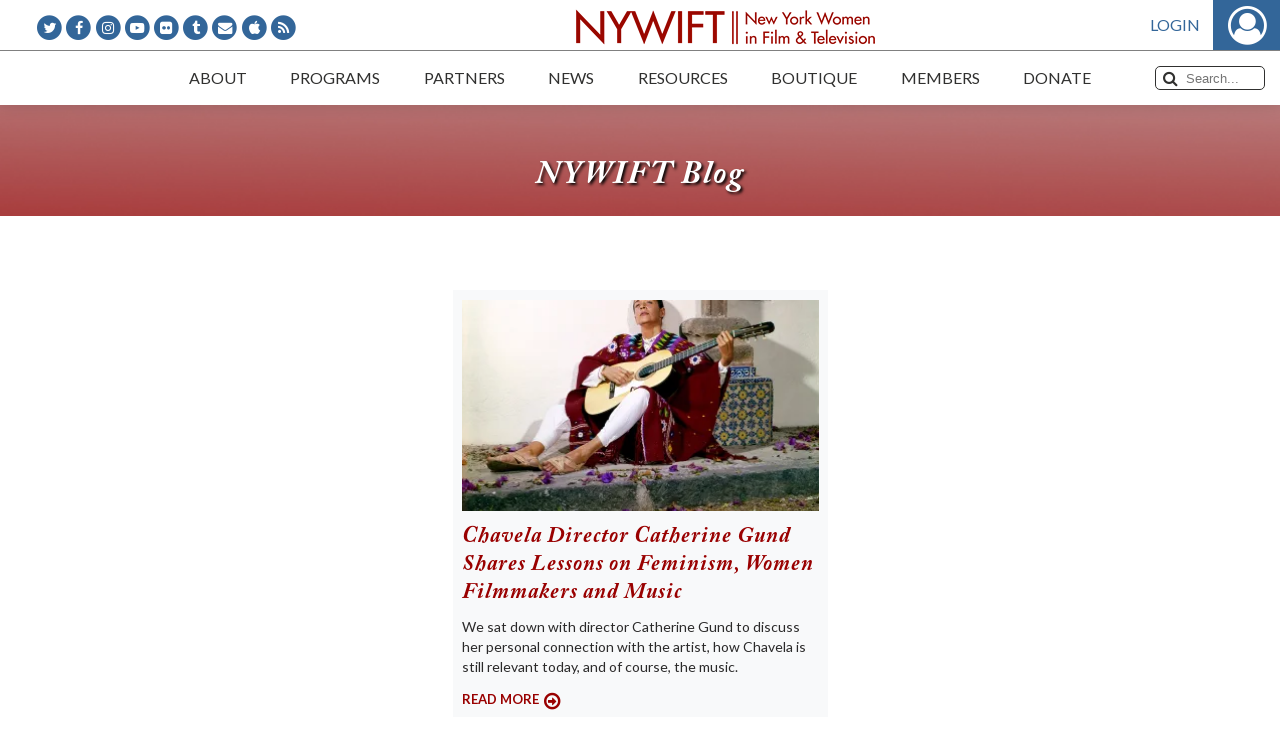

--- FILE ---
content_type: text/html; charset=UTF-8
request_url: https://www.nywift.org/blog/tag/vargas/
body_size: 46825
content:
<!DOCTYPE html>
<html lang="en-US" id="html">
<head>
    <title>Vargas Archives - New York Women in Film &amp; TelevisionNew York Women in Film &amp; Television</title>
    <meta name="viewport" content="width=device-width, initial-scale=1.0">
    <meta http-equiv="Content-Type" content="text/html; charset=UTF-8" />
    <meta http-equiv="X-UA-Compatible" content="IE=edge">
    <link rel="profile" href="http://gmpg.org/xfn/11" />
    <link rel="pingback" href="https://www.nywift.org/xmlrpc.php" />
	<meta name='robots' content='index, follow, max-image-preview:large, max-snippet:-1, max-video-preview:-1' />

	<!-- This site is optimized with the Yoast SEO plugin v23.2 - https://yoast.com/wordpress/plugins/seo/ -->
	<link rel="canonical" href="https://www.nywift.org/blog/tag/vargas/" />
	<meta property="og:locale" content="en_US" />
	<meta property="og:type" content="article" />
	<meta property="og:title" content="Vargas Archives - New York Women in Film &amp; Television" />
	<meta property="og:url" content="https://www.nywift.org/blog/tag/vargas/" />
	<meta property="og:site_name" content="New York Women in Film &amp; Television" />
	<meta name="twitter:card" content="summary_large_image" />
	<script type="application/ld+json" class="yoast-schema-graph">{"@context":"https://schema.org","@graph":[{"@type":"CollectionPage","@id":"https://www.nywift.org/blog/tag/vargas/","url":"https://www.nywift.org/blog/tag/vargas/","name":"Vargas Archives - New York Women in Film &amp; Television","isPartOf":{"@id":"https://www.nywift.org/#website"},"primaryImageOfPage":{"@id":"https://www.nywift.org/blog/tag/vargas/#primaryimage"},"image":{"@id":"https://www.nywift.org/blog/tag/vargas/#primaryimage"},"thumbnailUrl":"https://i0.wp.com/www.nywift.org/wp-content/uploads/2018/01/films_chavela_3.jpg?fit=1136%2C830&ssl=1","breadcrumb":{"@id":"https://www.nywift.org/blog/tag/vargas/#breadcrumb"},"inLanguage":"en-US"},{"@type":"ImageObject","inLanguage":"en-US","@id":"https://www.nywift.org/blog/tag/vargas/#primaryimage","url":"https://i0.wp.com/www.nywift.org/wp-content/uploads/2018/01/films_chavela_3.jpg?fit=1136%2C830&ssl=1","contentUrl":"https://i0.wp.com/www.nywift.org/wp-content/uploads/2018/01/films_chavela_3.jpg?fit=1136%2C830&ssl=1","width":1136,"height":830},{"@type":"BreadcrumbList","@id":"https://www.nywift.org/blog/tag/vargas/#breadcrumb","itemListElement":[{"@type":"ListItem","position":1,"name":"Home","item":"https://www.nywift.org/"},{"@type":"ListItem","position":2,"name":"Vargas"}]},{"@type":"WebSite","@id":"https://www.nywift.org/#website","url":"https://www.nywift.org/","name":"New York Women in Film &amp; Television","description":"Advocates for equality in the moving image industry and supports women in every stage of their careers","potentialAction":[{"@type":"SearchAction","target":{"@type":"EntryPoint","urlTemplate":"https://www.nywift.org/?s={search_term_string}"},"query-input":"required name=search_term_string"}],"inLanguage":"en-US"}]}</script>
	<!-- / Yoast SEO plugin. -->


<link rel='dns-prefetch' href='//secure.gravatar.com' />
<link rel='dns-prefetch' href='//stats.wp.com' />
<link rel='dns-prefetch' href='//i0.wp.com' />
<link rel="alternate" type="application/rss+xml" title="New York Women in Film &amp; Television &raquo; Vargas Tag Feed" href="https://www.nywift.org/blog/tag/vargas/feed/" />
<style id='wp-img-auto-sizes-contain-inline-css' type='text/css'>
img:is([sizes=auto i],[sizes^="auto," i]){contain-intrinsic-size:3000px 1500px}
/*# sourceURL=wp-img-auto-sizes-contain-inline-css */
</style>
<link rel='stylesheet' id='nyw-styles-css' href='https://www.nywift.org/assets/css/main.css?ver=1.0.42' type='text/css' media='all' />
<link rel='stylesheet' id='nyw-custom-styles-css' href='https://www.nywift.org/assets/css/main-custom.css?ver=1.0.42' type='text/css' media='all' />
<link rel='stylesheet' id='wp-block-library-css' href='https://www.nywift.org/wp-includes/css/dist/block-library/style.min.css?ver=6.9' type='text/css' media='all' />
<style id='global-styles-inline-css' type='text/css'>
:root{--wp--preset--aspect-ratio--square: 1;--wp--preset--aspect-ratio--4-3: 4/3;--wp--preset--aspect-ratio--3-4: 3/4;--wp--preset--aspect-ratio--3-2: 3/2;--wp--preset--aspect-ratio--2-3: 2/3;--wp--preset--aspect-ratio--16-9: 16/9;--wp--preset--aspect-ratio--9-16: 9/16;--wp--preset--color--black: #000000;--wp--preset--color--cyan-bluish-gray: #abb8c3;--wp--preset--color--white: #ffffff;--wp--preset--color--pale-pink: #f78da7;--wp--preset--color--vivid-red: #cf2e2e;--wp--preset--color--luminous-vivid-orange: #ff6900;--wp--preset--color--luminous-vivid-amber: #fcb900;--wp--preset--color--light-green-cyan: #7bdcb5;--wp--preset--color--vivid-green-cyan: #00d084;--wp--preset--color--pale-cyan-blue: #8ed1fc;--wp--preset--color--vivid-cyan-blue: #0693e3;--wp--preset--color--vivid-purple: #9b51e0;--wp--preset--gradient--vivid-cyan-blue-to-vivid-purple: linear-gradient(135deg,rgb(6,147,227) 0%,rgb(155,81,224) 100%);--wp--preset--gradient--light-green-cyan-to-vivid-green-cyan: linear-gradient(135deg,rgb(122,220,180) 0%,rgb(0,208,130) 100%);--wp--preset--gradient--luminous-vivid-amber-to-luminous-vivid-orange: linear-gradient(135deg,rgb(252,185,0) 0%,rgb(255,105,0) 100%);--wp--preset--gradient--luminous-vivid-orange-to-vivid-red: linear-gradient(135deg,rgb(255,105,0) 0%,rgb(207,46,46) 100%);--wp--preset--gradient--very-light-gray-to-cyan-bluish-gray: linear-gradient(135deg,rgb(238,238,238) 0%,rgb(169,184,195) 100%);--wp--preset--gradient--cool-to-warm-spectrum: linear-gradient(135deg,rgb(74,234,220) 0%,rgb(151,120,209) 20%,rgb(207,42,186) 40%,rgb(238,44,130) 60%,rgb(251,105,98) 80%,rgb(254,248,76) 100%);--wp--preset--gradient--blush-light-purple: linear-gradient(135deg,rgb(255,206,236) 0%,rgb(152,150,240) 100%);--wp--preset--gradient--blush-bordeaux: linear-gradient(135deg,rgb(254,205,165) 0%,rgb(254,45,45) 50%,rgb(107,0,62) 100%);--wp--preset--gradient--luminous-dusk: linear-gradient(135deg,rgb(255,203,112) 0%,rgb(199,81,192) 50%,rgb(65,88,208) 100%);--wp--preset--gradient--pale-ocean: linear-gradient(135deg,rgb(255,245,203) 0%,rgb(182,227,212) 50%,rgb(51,167,181) 100%);--wp--preset--gradient--electric-grass: linear-gradient(135deg,rgb(202,248,128) 0%,rgb(113,206,126) 100%);--wp--preset--gradient--midnight: linear-gradient(135deg,rgb(2,3,129) 0%,rgb(40,116,252) 100%);--wp--preset--font-size--small: 13px;--wp--preset--font-size--medium: 20px;--wp--preset--font-size--large: 36px;--wp--preset--font-size--x-large: 42px;--wp--preset--spacing--20: 0.44rem;--wp--preset--spacing--30: 0.67rem;--wp--preset--spacing--40: 1rem;--wp--preset--spacing--50: 1.5rem;--wp--preset--spacing--60: 2.25rem;--wp--preset--spacing--70: 3.38rem;--wp--preset--spacing--80: 5.06rem;--wp--preset--shadow--natural: 6px 6px 9px rgba(0, 0, 0, 0.2);--wp--preset--shadow--deep: 12px 12px 50px rgba(0, 0, 0, 0.4);--wp--preset--shadow--sharp: 6px 6px 0px rgba(0, 0, 0, 0.2);--wp--preset--shadow--outlined: 6px 6px 0px -3px rgb(255, 255, 255), 6px 6px rgb(0, 0, 0);--wp--preset--shadow--crisp: 6px 6px 0px rgb(0, 0, 0);}:where(.is-layout-flex){gap: 0.5em;}:where(.is-layout-grid){gap: 0.5em;}body .is-layout-flex{display: flex;}.is-layout-flex{flex-wrap: wrap;align-items: center;}.is-layout-flex > :is(*, div){margin: 0;}body .is-layout-grid{display: grid;}.is-layout-grid > :is(*, div){margin: 0;}:where(.wp-block-columns.is-layout-flex){gap: 2em;}:where(.wp-block-columns.is-layout-grid){gap: 2em;}:where(.wp-block-post-template.is-layout-flex){gap: 1.25em;}:where(.wp-block-post-template.is-layout-grid){gap: 1.25em;}.has-black-color{color: var(--wp--preset--color--black) !important;}.has-cyan-bluish-gray-color{color: var(--wp--preset--color--cyan-bluish-gray) !important;}.has-white-color{color: var(--wp--preset--color--white) !important;}.has-pale-pink-color{color: var(--wp--preset--color--pale-pink) !important;}.has-vivid-red-color{color: var(--wp--preset--color--vivid-red) !important;}.has-luminous-vivid-orange-color{color: var(--wp--preset--color--luminous-vivid-orange) !important;}.has-luminous-vivid-amber-color{color: var(--wp--preset--color--luminous-vivid-amber) !important;}.has-light-green-cyan-color{color: var(--wp--preset--color--light-green-cyan) !important;}.has-vivid-green-cyan-color{color: var(--wp--preset--color--vivid-green-cyan) !important;}.has-pale-cyan-blue-color{color: var(--wp--preset--color--pale-cyan-blue) !important;}.has-vivid-cyan-blue-color{color: var(--wp--preset--color--vivid-cyan-blue) !important;}.has-vivid-purple-color{color: var(--wp--preset--color--vivid-purple) !important;}.has-black-background-color{background-color: var(--wp--preset--color--black) !important;}.has-cyan-bluish-gray-background-color{background-color: var(--wp--preset--color--cyan-bluish-gray) !important;}.has-white-background-color{background-color: var(--wp--preset--color--white) !important;}.has-pale-pink-background-color{background-color: var(--wp--preset--color--pale-pink) !important;}.has-vivid-red-background-color{background-color: var(--wp--preset--color--vivid-red) !important;}.has-luminous-vivid-orange-background-color{background-color: var(--wp--preset--color--luminous-vivid-orange) !important;}.has-luminous-vivid-amber-background-color{background-color: var(--wp--preset--color--luminous-vivid-amber) !important;}.has-light-green-cyan-background-color{background-color: var(--wp--preset--color--light-green-cyan) !important;}.has-vivid-green-cyan-background-color{background-color: var(--wp--preset--color--vivid-green-cyan) !important;}.has-pale-cyan-blue-background-color{background-color: var(--wp--preset--color--pale-cyan-blue) !important;}.has-vivid-cyan-blue-background-color{background-color: var(--wp--preset--color--vivid-cyan-blue) !important;}.has-vivid-purple-background-color{background-color: var(--wp--preset--color--vivid-purple) !important;}.has-black-border-color{border-color: var(--wp--preset--color--black) !important;}.has-cyan-bluish-gray-border-color{border-color: var(--wp--preset--color--cyan-bluish-gray) !important;}.has-white-border-color{border-color: var(--wp--preset--color--white) !important;}.has-pale-pink-border-color{border-color: var(--wp--preset--color--pale-pink) !important;}.has-vivid-red-border-color{border-color: var(--wp--preset--color--vivid-red) !important;}.has-luminous-vivid-orange-border-color{border-color: var(--wp--preset--color--luminous-vivid-orange) !important;}.has-luminous-vivid-amber-border-color{border-color: var(--wp--preset--color--luminous-vivid-amber) !important;}.has-light-green-cyan-border-color{border-color: var(--wp--preset--color--light-green-cyan) !important;}.has-vivid-green-cyan-border-color{border-color: var(--wp--preset--color--vivid-green-cyan) !important;}.has-pale-cyan-blue-border-color{border-color: var(--wp--preset--color--pale-cyan-blue) !important;}.has-vivid-cyan-blue-border-color{border-color: var(--wp--preset--color--vivid-cyan-blue) !important;}.has-vivid-purple-border-color{border-color: var(--wp--preset--color--vivid-purple) !important;}.has-vivid-cyan-blue-to-vivid-purple-gradient-background{background: var(--wp--preset--gradient--vivid-cyan-blue-to-vivid-purple) !important;}.has-light-green-cyan-to-vivid-green-cyan-gradient-background{background: var(--wp--preset--gradient--light-green-cyan-to-vivid-green-cyan) !important;}.has-luminous-vivid-amber-to-luminous-vivid-orange-gradient-background{background: var(--wp--preset--gradient--luminous-vivid-amber-to-luminous-vivid-orange) !important;}.has-luminous-vivid-orange-to-vivid-red-gradient-background{background: var(--wp--preset--gradient--luminous-vivid-orange-to-vivid-red) !important;}.has-very-light-gray-to-cyan-bluish-gray-gradient-background{background: var(--wp--preset--gradient--very-light-gray-to-cyan-bluish-gray) !important;}.has-cool-to-warm-spectrum-gradient-background{background: var(--wp--preset--gradient--cool-to-warm-spectrum) !important;}.has-blush-light-purple-gradient-background{background: var(--wp--preset--gradient--blush-light-purple) !important;}.has-blush-bordeaux-gradient-background{background: var(--wp--preset--gradient--blush-bordeaux) !important;}.has-luminous-dusk-gradient-background{background: var(--wp--preset--gradient--luminous-dusk) !important;}.has-pale-ocean-gradient-background{background: var(--wp--preset--gradient--pale-ocean) !important;}.has-electric-grass-gradient-background{background: var(--wp--preset--gradient--electric-grass) !important;}.has-midnight-gradient-background{background: var(--wp--preset--gradient--midnight) !important;}.has-small-font-size{font-size: var(--wp--preset--font-size--small) !important;}.has-medium-font-size{font-size: var(--wp--preset--font-size--medium) !important;}.has-large-font-size{font-size: var(--wp--preset--font-size--large) !important;}.has-x-large-font-size{font-size: var(--wp--preset--font-size--x-large) !important;}
/*# sourceURL=global-styles-inline-css */
</style>

<style id='classic-theme-styles-inline-css' type='text/css'>
/*! This file is auto-generated */
.wp-block-button__link{color:#fff;background-color:#32373c;border-radius:9999px;box-shadow:none;text-decoration:none;padding:calc(.667em + 2px) calc(1.333em + 2px);font-size:1.125em}.wp-block-file__button{background:#32373c;color:#fff;text-decoration:none}
/*# sourceURL=/wp-includes/css/classic-themes.min.css */
</style>
<link rel='stylesheet' id='arve-css' href='https://www.nywift.org/wp-content/plugins/advanced-responsive-video-embedder/build/main.css?ver=755e5bf2bfafc15e7cc1' type='text/css' media='all' />
<link rel='stylesheet' id='wcs-timetable-css' href='https://www.nywift.org/wp-content/plugins/nywift-events/assets/front/css/timetable.css?ver=2.3.1' type='text/css' media='all' />
<style id='wcs-timetable-inline-css' type='text/css'>
.wcs-single__action .wcs-btn--action{color:rgba( 255,255,255,1);background-color:#BD322C}
/*# sourceURL=wcs-timetable-inline-css */
</style>
<link rel='stylesheet' id='ppress-frontend-css' href='https://www.nywift.org/wp-content/plugins/wp-user-avatar/assets/css/frontend.min.css?ver=4.15.11' type='text/css' media='all' />
<link rel='stylesheet' id='ppress-flatpickr-css' href='https://www.nywift.org/wp-content/plugins/wp-user-avatar/assets/flatpickr/flatpickr.min.css?ver=4.15.11' type='text/css' media='all' />
<link rel='stylesheet' id='ppress-select2-css' href='https://www.nywift.org/wp-content/plugins/wp-user-avatar/assets/select2/select2.min.css?ver=6.9' type='text/css' media='all' />
<link rel='stylesheet' id='dflip-style-css' href='https://www.nywift.org/wp-content/plugins/dflip/assets/css/dflip.min.css?ver=2.2.32' type='text/css' media='all' />
<link rel='stylesheet' id='jetpack_css-css' href='https://www.nywift.org/wp-content/plugins/jetpack/css/jetpack.css?ver=13.7' type='text/css' media='all' />
<script type="text/javascript" src="https://www.nywift.org/assets/js/manifest.js?ver=1.0.42" id="nyw-manifest-js"></script>
<script type="text/javascript" src="https://www.nywift.org/assets/js/vendor.js?ver=1.0.42" id="nyw-vendor-js"></script>
<script type="text/javascript" src="https://www.nywift.org/assets/js/main.js?ver=1.0.42" id="jquery-js"></script>
<script type="text/javascript" id="file_uploads_nfpluginsettings-js-extra">
/* <![CDATA[ */
var params = {"clearLogRestUrl":"https://www.nywift.org/wp-json/nf-file-uploads/debug-log/delete-all","clearLogButtonId":"file_uploads_clear_debug_logger","downloadLogRestUrl":"https://www.nywift.org/wp-json/nf-file-uploads/debug-log/get-all","downloadLogButtonId":"file_uploads_download_debug_logger"};
//# sourceURL=file_uploads_nfpluginsettings-js-extra
/* ]]> */
</script>
<script type="text/javascript" src="https://www.nywift.org/wp-content/plugins/ninja-forms-uploads/assets/js/nfpluginsettings.js?ver=3.3.16" id="file_uploads_nfpluginsettings-js"></script>
<script type="text/javascript" src="https://www.nywift.org/wp-content/plugins/wp-user-avatar/assets/flatpickr/flatpickr.min.js?ver=4.15.11" id="ppress-flatpickr-js"></script>
<script type="text/javascript" src="https://www.nywift.org/wp-content/plugins/wp-user-avatar/assets/select2/select2.min.js?ver=4.15.11" id="ppress-select2-js"></script>
<link rel="https://api.w.org/" href="https://www.nywift.org/wp-json/" /><link rel="alternate" title="JSON" type="application/json" href="https://www.nywift.org/wp-json/wp/v2/tags/5975" /><link rel="EditURI" type="application/rsd+xml" title="RSD" href="https://www.nywift.org/xmlrpc.php?rsd" />
<meta name="generator" content="WordPress 6.9" />
<style type="text/css" media="all" id="wcs_styles"></style>	<style>img#wpstats{display:none}</style>
					            <meta property="og:url" content="https://www.nywift.org/blog/tag/vargas/" />
            <meta property="og:type" content="website" />
            <meta property="og:title" content="Chavela Director Catherine Gund Shares Lessons on Feminism, Women Filmmakers and Music" />
            <meta property="og:image" content="https://i0.wp.com/www.nywift.org/wp-content/uploads/2018/01/films_chavela_3.jpg?fit=300%2C219&ssl=1" />
            <meta property="og:image:width" content="300" />
            <meta property="og:image:height" content="219" />
            <meta property="og:description" content="We sat down with director Catherine Gund to discuss her personal connection with the artist, how Chavela is still relevant today, and of course, the music. " />
		        <!-- Global site tag (gtag.js) - Google Analytics -->
        <script async src="https://www.googletagmanager.com/gtag/js?id=G-0MG9R2JMFN"></script>
        <script>
            window.dataLayer = window.dataLayer || [];

            function gtag() {dataLayer.push(arguments);}

            gtag('js', new Date());
			gtag('config', 'G-0MG9R2JMFN');
            gtag('config', 'UA-123473512-1');
        </script>
		        <script type="text/javascript" src="//script.crazyegg.com/pages/scripts/0013/3803.js" async="async"></script>
		</head>
<body class="archive tag tag-vargas tag-5975 wp-theme-nywift-theme">
<!--[if lt IE 7]>
<p class="browsehappy">
    You are using an <strong>outdated</strong> browser. Please
    <a href="http://browsehappy.com/">upgrade your browser</a> to improve your experience.
</p>
<![endif]-->
<div id="main-container">
	    <header id="header">
        <div class="top-logo-wrap">
			<ul class="social-icons">
	        <li class="fa-stack">
            <i class="fa fa-circle fa-stack-2x"></i>
            <a class="fa fa-twitter fa-stack-1x fa-inverse" href="http://www.twitter.com/nywift" target="_blank"></a>
        </li>
	        <li class="fa-stack">
            <i class="fa fa-circle fa-stack-2x"></i>
            <a class="fa fa-facebook fa-stack-1x fa-inverse" href="http://www.facebook.com/pages/New-York-Women-in-Film-Television/55253944148" target="_blank"></a>
        </li>
	        <li class="fa-stack">
            <i class="fa fa-circle fa-stack-2x"></i>
            <a class="fa fa-instagram fa-stack-1x fa-inverse" href="https://www.instagram.com/nywift/" target="_blank"></a>
        </li>
	        <li class="fa-stack">
            <i class="fa fa-circle fa-stack-2x"></i>
            <a class="fa fa-youtube-play fa-stack-1x fa-inverse" href="http://www.youtube.com/user/NYWIFT77" target="_blank"></a>
        </li>
	        <li class="fa-stack">
            <i class="fa fa-circle fa-stack-2x"></i>
            <a class="fa fa-flickr fa-stack-1x fa-inverse" href="https://www.flickr.com/photos/26554847@N03/" target="_blank"></a>
        </li>
	        <li class="fa-stack">
            <i class="fa fa-circle fa-stack-2x"></i>
            <a class="fa fa-tumblr fa-stack-1x fa-inverse" href="http://nywift.tumblr.com/" target="_blank"></a>
        </li>
	        <li class="fa-stack">
            <i class="fa fa-circle fa-stack-2x"></i>
            <a class="fa fa-envelope fa-stack-1x fa-inverse" href="mailto:info@nywift.org"></a>
        </li>
	        <li class="fa-stack">
            <i class="fa fa-circle fa-stack-2x"></i>
            <a class="fa fa-apple fa-stack-1x fa-inverse" href="https://itunes.apple.com/us/podcast/new-york-women-in-film-television-women-crush-wednesdays/id1449065009" target="_blank"></a>
        </li>
	        <li class="fa-stack">
            <i class="fa fa-circle fa-stack-2x"></i>
            <a class="fa fa-rss fa-stack-1x fa-inverse" href="http://feeds.feedburner.com/nywift" target="_blank"></a>
        </li>
	</ul>            <a class="logo" href="https://www.nywift.org"></a>
            <div class="auth"></div>
        </div>
        <nav class="top-menu-bar">
            <button class="mobile-menu-trigger" type="button">Menu<i class="fa fa-bars"></i></button>
            <div id="main-menu-holder">
				<ul id="main-menu"><li id="menu-item-52" class="menu-item menu-item-type-post_type menu-item-object-page menu-item-has-children menu-item-52"><a href="https://www.nywift.org/about/"><span>About</span></a>
<ul class="sub-menu">
	<li id="menu-item-2413" class="menu-item menu-item-type-post_type menu-item-object-page menu-item-2413"><a href="https://www.nywift.org/about/"><span>About Us</span></a></li>
	<li id="menu-item-7920" class="menu-item menu-item-type-custom menu-item-object-custom menu-item-7920"><a href="https://www.nywift.org/about/board-of-directors/"><span>Board of Directors</span></a></li>
	<li id="menu-item-7995" class="menu-item menu-item-type-post_type menu-item-object-page menu-item-7995"><a href="https://www.nywift.org/about/staff/"><span>Staff</span></a></li>
	<li id="menu-item-2421" class="menu-item menu-item-type-post_type menu-item-object-page menu-item-2421"><a href="https://www.nywift.org/about/history/"><span>Our History</span></a></li>
	<li id="menu-item-2425" class="menu-item menu-item-type-post_type menu-item-object-page menu-item-2425"><a href="https://www.nywift.org/frequently-asked-questions/"><span>FAQs</span></a></li>
	<li id="menu-item-8016" class="menu-item menu-item-type-post_type menu-item-object-page menu-item-8016"><a href="https://www.nywift.org/contact-nywift/"><span>Contact Us</span></a></li>
</ul>
</li>
<li id="menu-item-54" class="menu-item menu-item-type-post_type menu-item-object-page menu-item-has-children menu-item-54"><a href="https://www.nywift.org/events/"><span>Programs</span></a>
<ul class="sub-menu">
	<li id="menu-item-2365" class="menu-item menu-item-type-custom menu-item-object-custom menu-item-2365"><a href="https://www.nywift.org/events/"><span>Events</span></a></li>
	<li id="menu-item-1915" class="menu-item menu-item-type-post_type menu-item-object-page menu-item-1915"><a href="https://www.nywift.org/muse/"><span>Muse Awards</span></a></li>
	<li id="menu-item-22851" class="menu-item menu-item-type-post_type menu-item-object-page menu-item-22851"><a href="https://www.nywift.org/nywift-programming-goes-digital/"><span>NYWIFT Programming Goes Digital</span></a></li>
	<li id="menu-item-50980" class="menu-item menu-item-type-post_type menu-item-object-page menu-item-50980"><a href="https://www.nywift.org/masterclasses/"><span>The NYWIFT Masterclass Series</span></a></li>
	<li id="menu-item-40212" class="menu-item menu-item-type-post_type menu-item-object-page menu-item-40212"><a href="https://www.nywift.org/summit/"><span>NYWIFT Summit</span></a></li>
	<li id="menu-item-2422" class="menu-item menu-item-type-post_type menu-item-object-page menu-item-2422"><a href="https://www.nywift.org/the-writers-lab/"><span>The Writers Lab</span></a></li>
	<li id="menu-item-35317" class="menu-item menu-item-type-post_type menu-item-object-page menu-item-35317"><a href="https://www.nywift.org/finance/"><span>Finance Institute</span></a></li>
	<li id="menu-item-33524" class="menu-item menu-item-type-post_type menu-item-object-page menu-item-33524"><a href="https://www.nywift.org/2022-nywift-tech-talks/"><span>Tech Talks</span></a></li>
	<li id="menu-item-1914" class="menu-item menu-item-type-post_type menu-item-object-page menu-item-1914"><a href="https://www.nywift.org/design/"><span>Designing Women</span></a></li>
	<li id="menu-item-2423" class="menu-item menu-item-type-post_type menu-item-object-page menu-item-2423"><a href="https://www.nywift.org/immigrant-stories/"><span>Immigrant Stories Series</span></a></li>
</ul>
</li>
<li id="menu-item-58" class="menu-item menu-item-type-post_type menu-item-object-page menu-item-has-children menu-item-58"><a href="https://www.nywift.org/partners/"><span>Partners</span></a>
<ul class="sub-menu">
	<li id="menu-item-7926" class="menu-item menu-item-type-custom menu-item-object-custom menu-item-7926"><a href="https://www.nywift.org/partners/#_our-partners"><span>Corporate Partners</span></a></li>
	<li id="menu-item-7927" class="menu-item menu-item-type-custom menu-item-object-custom menu-item-7927"><a href="https://www.nywift.org/partners/"><span>Become a Partner</span></a></li>
</ul>
</li>
<li id="menu-item-59" class="menu-item menu-item-type-post_type menu-item-object-page menu-item-has-children menu-item-59"><a href="https://www.nywift.org/press/"><span>News</span></a>
<ul class="sub-menu">
	<li id="menu-item-2427" class="menu-item menu-item-type-custom menu-item-object-custom menu-item-2427"><a href="https://www.nywift.org/press/"><span>Press</span></a></li>
	<li id="menu-item-2428" class="menu-item menu-item-type-custom menu-item-object-custom menu-item-2428"><a href="https://www.nywift.org/blog/"><span>Blog</span></a></li>
	<li id="menu-item-25320" class="menu-item menu-item-type-post_type menu-item-object-page menu-item-25320"><a href="https://www.nywift.org/podcast/"><span>Podcast</span></a></li>
	<li id="menu-item-37087" class="menu-item menu-item-type-post_type menu-item-object-page menu-item-37087"><a href="https://www.nywift.org/ceo/"><span>Letters from Our CEO</span></a></li>
	<li id="menu-item-2432" class="menu-item menu-item-type-custom menu-item-object-custom menu-item-2432"><a href="https://www.nywift.org/members-in-the-news/"><span>Members in the News</span></a></li>
</ul>
</li>
<li id="menu-item-8421" class="menu-item menu-item-type-custom menu-item-object-custom menu-item-has-children menu-item-8421"><a href="#"><span>Resources</span></a>
<ul class="sub-menu">
	<li id="menu-item-49409" class="menu-item menu-item-type-post_type menu-item-object-page menu-item-49409"><a href="https://www.nywift.org/california-wildfire-resources/"><span>California Wildfire Resources</span></a></li>
	<li id="menu-item-23425" class="menu-item menu-item-type-post_type menu-item-object-page menu-item-23425"><a href="https://www.nywift.org/emergency-resource-directory/"><span>NYWIFT Emergency Resource Directory</span></a></li>
	<li id="menu-item-1913" class="menu-item menu-item-type-post_type menu-item-object-page menu-item-1913"><a href="https://www.nywift.org/fiscal-sponsorship-program/"><span>Fiscal Sponsorship Program</span></a></li>
	<li id="menu-item-2429" class="menu-item menu-item-type-custom menu-item-object-custom menu-item-2429"><a href="/members/search"><span>Member Directory</span></a></li>
	<li id="menu-item-1999" class="menu-item menu-item-type-custom menu-item-object-custom menu-item-1999"><a href="/jobs"><span>Job Board</span></a></li>
	<li id="menu-item-8327" class="menu-item menu-item-type-post_type menu-item-object-page menu-item-8327"><a href="https://www.nywift.org/fund-for-women-filmmakers/"><span>Fund for Women Filmmakers</span></a></li>
	<li id="menu-item-8338" class="menu-item menu-item-type-post_type menu-item-object-page menu-item-8338"><a href="https://www.nywift.org/wfpf/"><span>Women’s Film Preservation Fund</span></a></li>
	<li id="menu-item-2221" class="menu-item menu-item-type-post_type menu-item-object-page menu-item-2221"><a href="https://www.nywift.org/resources/"><span>Resource Guide</span></a></li>
	<li id="menu-item-8431" class="menu-item menu-item-type-post_type menu-item-object-page menu-item-8431"><a href="https://www.nywift.org/scholarship-fund/"><span>Scholarship Fund</span></a></li>
	<li id="menu-item-1920" class="menu-item menu-item-type-post_type menu-item-object-page menu-item-1920"><a href="https://www.nywift.org/intern-program/"><span>Intern/Mentor Program</span></a></li>
	<li id="menu-item-2430" class="menu-item menu-item-type-custom menu-item-object-custom menu-item-2430"><a href="https://www.nywift.org/sexual-harassment-resources/"><span>Sexual Harassment</span></a></li>
	<li id="menu-item-2431" class="menu-item menu-item-type-custom menu-item-object-custom menu-item-2431"><a href="https://www.nywift.org/status-of-women-in-the-industry/"><span>Status of Women in the Industry</span></a></li>
</ul>
</li>
<li id="menu-item-35680" class="menu-item menu-item-type-custom menu-item-object-custom menu-item-35680"><a href="https://www.bonfire.com/store/new-york-women-in-film-television/"><span>Boutique</span></a></li>
<li id="menu-item-56" class="menu-item menu-item-type-post_type menu-item-object-page menu-item-has-children menu-item-56"><a href="https://www.nywift.org/members/"><span>Members</span></a>
<ul class="sub-menu">
	<li id="menu-item-2366" class="menu-item menu-item-type-custom menu-item-object-custom menu-item-2366"><a href="https://www.nywift.org/join/"><span>Become a Member</span></a></li>
	<li id="menu-item-2434" class="hide-if-logged-in menu-item menu-item-type-custom menu-item-object-custom menu-item-2434"><a href="https://www.nywift.org/member/login"><span>Sign In</span></a></li>
	<li id="menu-item-2435" class="menu-item menu-item-type-custom menu-item-object-custom menu-item-2435"><a target="_blank" href="https://www.nywift.org/member/login"><span>Renew Membership</span></a></li>
	<li id="menu-item-2436" class="menu-item menu-item-type-post_type menu-item-object-page menu-item-2436"><a href="https://www.nywift.org/committees/"><span>Committees and Affinity Groups</span></a></li>
	<li id="menu-item-2433" class="menu-item menu-item-type-custom menu-item-object-custom menu-item-2433"><a href="/members/search"><span>Member Directory</span></a></li>
	<li id="menu-item-2231" class="menu-item menu-item-type-custom menu-item-object-custom menu-item-2231"><a href="/members/actors"><span>Actors Gallery</span></a></li>
	<li id="menu-item-2232" class="menu-item menu-item-type-custom menu-item-object-custom menu-item-2232"><a href="/members/crew-ups"><span>Crew Up</span></a></li>
	<li id="menu-item-31800" class="menu-item menu-item-type-post_type menu-item-object-page menu-item-31800"><a href="https://www.nywift.org/memoriam/"><span>In Memoriam</span></a></li>
	<li id="menu-item-49476" class="menu-item menu-item-type-post_type menu-item-object-page menu-item-49476"><a href="https://www.nywift.org/nywift-code-of-conduct/"><span>NYWIFT Code of Conduct</span></a></li>
</ul>
</li>
<li id="menu-item-53" class="menu-item menu-item-type-post_type menu-item-object-page menu-item-has-children menu-item-53"><a href="https://www.nywift.org/donate/"><span>Donate</span></a>
<ul class="sub-menu">
	<li id="menu-item-2438" class="menu-item menu-item-type-post_type menu-item-object-page menu-item-2438"><a href="https://www.nywift.org/donate/"><span>Support Our Programs</span></a></li>
	<li id="menu-item-8222" class="menu-item menu-item-type-post_type menu-item-object-page menu-item-8222"><a href="https://www.nywift.org/donate/lightscameraaction-society/"><span>LightsCameraAction Society</span></a></li>
	<li id="menu-item-2437" class="menu-item menu-item-type-custom menu-item-object-custom menu-item-2437"><a href="https://www.nywift.org/fiscal-sponsorship-program/projects/"><span>Fiscally Sponsored Projects</span></a></li>
</ul>
</li>
</ul><ul class="social-icons">
	        <li class="fa-stack">
            <i class="fa fa-circle fa-stack-2x"></i>
            <a class="fa fa-twitter fa-stack-1x" href="http://www.twitter.com/nywift" target="_blank"></a>
        </li>
	        <li class="fa-stack">
            <i class="fa fa-circle fa-stack-2x"></i>
            <a class="fa fa-facebook fa-stack-1x" href="http://www.facebook.com/pages/New-York-Women-in-Film-Television/55253944148" target="_blank"></a>
        </li>
	        <li class="fa-stack">
            <i class="fa fa-circle fa-stack-2x"></i>
            <a class="fa fa-instagram fa-stack-1x" href="https://www.instagram.com/nywift/" target="_blank"></a>
        </li>
	        <li class="fa-stack">
            <i class="fa fa-circle fa-stack-2x"></i>
            <a class="fa fa-youtube-play fa-stack-1x" href="http://www.youtube.com/user/NYWIFT77" target="_blank"></a>
        </li>
	        <li class="fa-stack">
            <i class="fa fa-circle fa-stack-2x"></i>
            <a class="fa fa-flickr fa-stack-1x" href="https://www.flickr.com/photos/26554847@N03/" target="_blank"></a>
        </li>
	        <li class="fa-stack">
            <i class="fa fa-circle fa-stack-2x"></i>
            <a class="fa fa-tumblr fa-stack-1x" href="http://nywift.tumblr.com/" target="_blank"></a>
        </li>
	        <li class="fa-stack">
            <i class="fa fa-circle fa-stack-2x"></i>
            <a class="fa fa-envelope fa-stack-1x" href="mailto:info@nywift.org"></a>
        </li>
	        <li class="fa-stack">
            <i class="fa fa-circle fa-stack-2x"></i>
            <a class="fa fa-apple fa-stack-1x" href="https://itunes.apple.com/us/podcast/new-york-women-in-film-television-women-crush-wednesdays/id1449065009" target="_blank"></a>
        </li>
	        <li class="fa-stack">
            <i class="fa fa-circle fa-stack-2x"></i>
            <a class="fa fa-rss fa-stack-1x" href="http://feeds.feedburner.com/nywift" target="_blank"></a>
        </li>
	</ul>            </div>
            <div class="search-wrap">


                <form action="https://www.nywift.org" method="get">
                    <span class="icon"><i class="fa fa-search"></i></span>
                    <input type="search" name="s" id="search" value="" placeholder="Search..." />
                </form>
            </div>
        </nav>
    </header>
    <div class="main-content blog-feed mb-5">
        <div class="subpage-banner">
            <div class="background-image"></div>
            <h1 class="banner-title">NYWIFT Blog</h1>
        </div>
        <div class="posts-wrap">
			
                <div class="post-tile">
                    <a href="https://www.nywift.org/2018/01/20/chavela-director-catherine-gund-shares-lessons-on-feminism-women-filmmakers-and-music/" class="post-thumbnail-wrap">
                        <div class="post-thumbnail" style="background-image: url(https://i0.wp.com/www.nywift.org/wp-content/uploads/2018/01/films_chavela_3.jpg?resize=357%2C210&ssl=1)"></div>
                    </a>
                    <h3><a href="https://www.nywift.org/2018/01/20/chavela-director-catherine-gund-shares-lessons-on-feminism-women-filmmakers-and-music/">Chavela Director Catherine Gund Shares Lessons on Feminism, Women Filmmakers and Music</a></h3>
                    <p class="notation-text">
						We sat down with director Catherine Gund to discuss her personal connection with the artist, how Chavela is still relevant today, and of course, the music.                     </p>
                    <a class="read-more-xs" href="https://www.nywift.org/2018/01/20/chavela-director-catherine-gund-shares-lessons-on-feminism-women-filmmakers-and-music/">READ MORE</a>
                </div>
			        </div>
		    </div>
<div class="join-newsletter">
	JOIN OUR <span class="italic">NEWSLETTER</span>
	<div class="jn-wrap">
		<input required class="jn-name" name="full_name" type="text" placeholder="First name" />
		<input required class="jn-lname" name="last_name" type="text" placeholder="Last name" />
		<input required class="jn-email" name="email" type="email" placeholder="E-mail" />
		<a class="jn-button">SIGN UP</a>
		<div class="jn-message"></div>
	</div>
</div>

<footer id="footer">
    <div class="footer-about">
        <div class="logo"></div>
		<div class="footer-text">			<div class="textwidget"><p>New York Women in Film &amp; Television (NYWIFT) advocates for equality in the moving image industry and supports women in every stage of their careers. As the preeminent entertainment industry association for women in New York, NYWIFT energizes women by illuminating their achievements, presenting training and professional development programs, awarding scholarships and grants, and providing access to a supportive community of peers.</p>
</div>
		</div>    </div>
    <div class="footer-right-wrapper">
		<ul class="footer-menu list-unstyled"><li id="menu-item-2446" class="menu-item menu-item-type-custom menu-item-object-custom menu-item-has-children menu-item-2446"><a href="#"><span>Resources</span></a>
<ul class="sub-menu">
	<li id="menu-item-7906" class="menu-item menu-item-type-custom menu-item-object-custom menu-item-7906"><a href="https://www.nywift.org/fund-for-women-filmmakers/"><span>Fund for Women Filmmakers</span></a></li>
	<li id="menu-item-7905" class="menu-item menu-item-type-post_type menu-item-object-page menu-item-7905"><a href="https://www.nywift.org/the-writers-lab/"><span>The Writers Lab</span></a></li>
	<li id="menu-item-7907" class="menu-item menu-item-type-post_type menu-item-object-page menu-item-7907"><a href="https://www.nywift.org/intern-program/"><span>Intern/Mentor Program</span></a></li>
	<li id="menu-item-7908" class="menu-item menu-item-type-custom menu-item-object-custom menu-item-7908"><a href="https://www.nywift.org/fund-for-women-filmmakers/scholarship-fund/"><span>Scholarships</span></a></li>
</ul>
</li>
<li id="menu-item-2448" class="menu-item menu-item-type-custom menu-item-object-custom menu-item-has-children menu-item-2448"><a href="#"><span>Members</span></a>
<ul class="sub-menu">
	<li id="menu-item-7909" class="menu-item menu-item-type-custom menu-item-object-custom menu-item-7909"><a href="https://www.nywift.org/join/"><span>Become a Member</span></a></li>
	<li id="menu-item-7910" class="menu-item menu-item-type-custom menu-item-object-custom menu-item-7910"><a href="https://www.nywift.org/partners/"><span>Become a Corporate Partner</span></a></li>
	<li id="menu-item-7911" class="menu-item menu-item-type-custom menu-item-object-custom menu-item-7911"><a href="https://www.nywift.org/events/"><span>Attend a Program</span></a></li>
	<li id="menu-item-7912" class="menu-item menu-item-type-custom menu-item-object-custom menu-item-7912"><a href="https://www.nywift.org/donate/"><span>Donate</span></a></li>
</ul>
</li>
<li id="menu-item-2447" class="menu-item menu-item-type-custom menu-item-object-custom menu-item-has-children menu-item-2447"><a href="#"><span>Contact</span></a>
<ul class="sub-menu">
	<li id="menu-item-7914" class="menu-item menu-item-type-custom menu-item-object-custom menu-item-7914"><a href="https://www.nywift.org/about/staff/"><span>Staff Contacts</span></a></li>
	<li id="menu-item-7915" class="menu-item menu-item-type-custom menu-item-object-custom menu-item-7915"><a href="#"><span>Mailing List</span></a></li>
	<li id="menu-item-7913" class="menu-item menu-item-type-custom menu-item-object-custom menu-item-7913"><a href="https://www.nywift.org/members/search"><span>Member Directory</span></a></li>
</ul>
</li>
</ul><ul class="social-icons">
	        <li class="fa-stack">
            <i class="fa fa-circle fa-stack-2x"></i>
            <a class="fa fa-twitter fa-stack-1x" href="http://www.twitter.com/nywift" target="_blank"></a>
        </li>
	        <li class="fa-stack">
            <i class="fa fa-circle fa-stack-2x"></i>
            <a class="fa fa-facebook fa-stack-1x" href="http://www.facebook.com/pages/New-York-Women-in-Film-Television/55253944148" target="_blank"></a>
        </li>
	        <li class="fa-stack">
            <i class="fa fa-circle fa-stack-2x"></i>
            <a class="fa fa-instagram fa-stack-1x" href="https://www.instagram.com/nywift/" target="_blank"></a>
        </li>
	        <li class="fa-stack">
            <i class="fa fa-circle fa-stack-2x"></i>
            <a class="fa fa-youtube-play fa-stack-1x" href="http://www.youtube.com/user/NYWIFT77" target="_blank"></a>
        </li>
	        <li class="fa-stack">
            <i class="fa fa-circle fa-stack-2x"></i>
            <a class="fa fa-flickr fa-stack-1x" href="https://www.flickr.com/photos/26554847@N03/" target="_blank"></a>
        </li>
	        <li class="fa-stack">
            <i class="fa fa-circle fa-stack-2x"></i>
            <a class="fa fa-tumblr fa-stack-1x" href="http://nywift.tumblr.com/" target="_blank"></a>
        </li>
	        <li class="fa-stack">
            <i class="fa fa-circle fa-stack-2x"></i>
            <a class="fa fa-envelope fa-stack-1x" href="mailto:info@nywift.org"></a>
        </li>
	        <li class="fa-stack">
            <i class="fa fa-circle fa-stack-2x"></i>
            <a class="fa fa-apple fa-stack-1x" href="https://itunes.apple.com/us/podcast/new-york-women-in-film-television-women-crush-wednesdays/id1449065009" target="_blank"></a>
        </li>
	        <li class="fa-stack">
            <i class="fa fa-circle fa-stack-2x"></i>
            <a class="fa fa-rss fa-stack-1x" href="http://feeds.feedburner.com/nywift" target="_blank"></a>
        </li>
	</ul>    </div>
</footer>
</div><!-- #main-container -->


<script type="speculationrules">
{"prefetch":[{"source":"document","where":{"and":[{"href_matches":"/*"},{"not":{"href_matches":["/wp-*.php","/wp-admin/*","/wp-content/uploads/*","/wp-content/*","/wp-content/plugins/*","/wp-content/themes/nywift-theme/*","/*\\?(.+)"]}},{"not":{"selector_matches":"a[rel~=\"nofollow\"]"}},{"not":{"selector_matches":".no-prefetch, .no-prefetch a"}}]},"eagerness":"conservative"}]}
</script>
<img alt='css.php' src="https://www.nywift.org/wp-content/plugins/cookies-for-comments/css.php?k=db4eaab92ece350dba9dfc2078369fcf&amp;o=i&amp;t=1817698375" width='1' height='1' />            <input type="hidden" name="nonce" value="d12524235f">

            <!-- Go to www.addthis.com/dashboard to customize your tools -->
            <script type="text/javascript" src="//s7.addthis.com/js/300/addthis_widget.js#pubid=ra-5c0aab151389e806"></script>
					<!-- Quantcast Tag -->
		<script type="text/javascript">
			var _qevents = _qevents || [];

			(function() {
				var elem = document.createElement('script');
				elem.src = (document.location.protocol == "https:" ? "https://secure" : "http://edge") + ".quantserve.com/quant.js";
				elem.async = true;
				elem.type = "text/javascript";
				var scpt = document.getElementsByTagName('script')[0];
				scpt.parentNode.insertBefore(elem, scpt);
			})();

			_qevents.push({
				qacct:"p-34cGDzsbQrMU8",
				source:"wp"
			});
		</script>

		<noscript>
		<div style="display:none;">
			<img src="//pixel.quantserve.com/pixel/p-34cGDzsbQrMU8.gif" border="0" height="1" width="1" alt="Quantcast"/>
		</div>
		</noscript>
		<!-- End Quantcast tag -->
		<script data-cfasync="false"> var dFlipLocation = "https://www.nywift.org/wp-content/plugins/dflip/assets/"; var dFlipWPGlobal = {"text":{"toggleSound":"Turn on\/off Sound","toggleThumbnails":"Toggle Thumbnails","toggleOutline":"Toggle Outline\/Bookmark","previousPage":"Previous Page","nextPage":"Next Page","toggleFullscreen":"Toggle Fullscreen","zoomIn":"Zoom In","zoomOut":"Zoom Out","toggleHelp":"Toggle Help","singlePageMode":"Single Page Mode","doublePageMode":"Double Page Mode","downloadPDFFile":"Download PDF File","gotoFirstPage":"Goto First Page","gotoLastPage":"Goto Last Page","share":"Share","search":"Search","print":"Print","mailSubject":"I wanted you to see this FlipBook","mailBody":"Check out this site {{url}}","loading":"Loading"},"viewerType":"flipbook","mobileViewerType":"auto","moreControls":"download,pageMode,startPage,endPage,sound","hideControls":"","leftControls":"outline,thumbnail","rightControls":"fullScreen,share,download,more","hideShareControls":"","scrollWheel":"false","backgroundColor":"transparent","backgroundImage":"","height":"auto","paddingTop":"20","paddingBottom":"20","paddingLeft":"20","paddingRight":"20","controlsPosition":"bottom","controlsFloating":true,"direction":1,"duration":800,"soundEnable":"true","showDownloadControl":"true","showSearchControl":"false","showPrintControl":"false","enableAnalytics":"false","webgl":"true","hard":"none","maxTextureSize":"1600","rangeChunkSize":"524288","disableRange":false,"zoomRatio":1.5,"flexibility":1,"pageMode":"0","singlePageMode":"0","pageSize":"0","autoPlay":"false","autoPlayDuration":5000,"autoPlayStart":"false","linkTarget":"2","sharePrefix":"flipbook-","pdfVersion":"default","thumbLayout":"book-title-hover","targetWindow":"_popup","buttonClass":"","hasSpiral":false,"spiralColor":"#eee","cover3DType":"none","color3DCover":"#aaaaaa","color3DSheets":"#fff","flipbook3DTiltAngleUp":0,"flipbook3DTiltAngleLeft":0,"autoPDFLinktoViewer":false,"sideMenuOverlay":true,"displayLightboxPlayIcon":false,"popupBackGroundColor":"#eee","shelfImage":"","enableAutoLinks":true};</script><style>.df-sheet .df-page:before { opacity: 0.5;}section.linkAnnotation a, a.linkAnnotation, .buttonWidgetAnnotation a, a.customLinkAnnotation, .customHtmlAnnotation, .customVideoAnnotation, a.df-autolink{background-color: #ff0; opacity: 0.2;}
        section.linkAnnotation a:hover, a.linkAnnotation:hover, .buttonWidgetAnnotation a:hover, a.customLinkAnnotation:hover, .customHtmlAnnotation:hover, .customVideoAnnotation:hover, a.df-autolink:hover{background-color: #2196F3; opacity: 0.5;}.df-container.df-transparent.df-fullscreen{background-color: #eee;}  </style><script type="text/javascript" id="ppress-frontend-script-js-extra">
/* <![CDATA[ */
var pp_ajax_form = {"ajaxurl":"https://www.nywift.org/wp-admin/admin-ajax.php","confirm_delete":"Are you sure?","deleting_text":"Deleting...","deleting_error":"An error occurred. Please try again.","nonce":"e74ef9b219","disable_ajax_form":"false","is_checkout":"0","is_checkout_tax_enabled":"0"};
//# sourceURL=ppress-frontend-script-js-extra
/* ]]> */
</script>
<script type="text/javascript" src="https://www.nywift.org/wp-content/plugins/wp-user-avatar/assets/js/frontend.min.js?ver=4.15.11" id="ppress-frontend-script-js"></script>
<script type="text/javascript" src="https://www.nywift.org/wp-content/plugins/dflip/assets/js/dflip.min.js?ver=2.2.32" id="dflip-script-js"></script>
<script type="text/javascript" src="https://stats.wp.com/e-202605.js" id="jetpack-stats-js" data-wp-strategy="defer"></script>
<script type="text/javascript" id="jetpack-stats-js-after">
/* <![CDATA[ */
_stq = window._stq || [];
_stq.push([ "view", JSON.parse("{\"v\":\"ext\",\"blog\":\"150369560\",\"post\":\"0\",\"tz\":\"-5\",\"srv\":\"www.nywift.org\",\"j\":\"1:13.7\"}") ]);
_stq.push([ "clickTrackerInit", "150369560", "0" ]);
//# sourceURL=jetpack-stats-js-after
/* ]]> */
</script>
</body>
</html>
